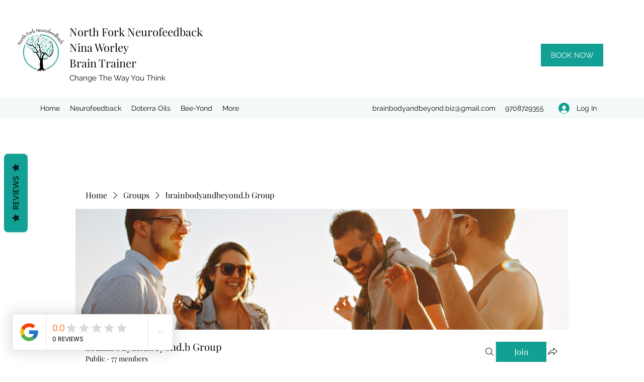

--- FILE ---
content_type: text/javascript
request_url: https://statics2.kudobuzz.com/widget-loader.d8701ace8425092ab818.js
body_size: 11600
content:
"use strict";(self.webpackChunkwidget=self.webpackChunkwidget||[]).push([[938],{9684:(e,t,n)=>{n.d(t,{ZP:()=>p,qk:()=>f});var r=n(8926),o=n.n(r),i=n(7757),s=n.n(i),a=n(3646),c=n(3035),u=JSON.stringify,d=function(){var e=o()(s().mark((function e(t){var n,r,o,i,a,u,d,l,f;return s().wrap((function(e){for(;;)switch(e.prev=e.next){case 0:if(n=t.businessId,r=t.productId,o=t.clientId,i=t.totalReviews,a=t.averageRating,!(u=t.wixProductName)){e.next=1;break}d=u,e.next=3;break;case 1:return e.next=2,(0,c.wv)({businessId:n,externalProductId:r,clientId:o});case 2:(l=e.sent)&&l.data&&(d=l.data.name);case 3:return f={"@context":"http://schema.org","@type":"Product",aggregateRating:{"@type":"AggregateRating",ratingValue:a,reviewCount:i,bestRating:5,worstRating:1}},d&&(f.name=d),e.abrupt("return",f);case 4:case"end":return e.stop()}}),e)})));return function(t){return e.apply(this,arguments)}}();function l(){return l=o()(s().mark((function e(){var t,n,r,o,i,c,l,f,p=arguments;return s().wrap((function(e){for(;;)switch(e.prev=e.next){case 0:return n=(t=p.length>0&&void 0!==p[0]?p[0]:{}).businessId,r=t.productId,o=t.clientId,i=t.totalReviews,c=t.averageRating,l=t.wixProductName,e.next=1,d({businessId:n,productId:r,clientId:o,totalReviews:i,averageRating:c,wixProductName:l});case 1:f=e.sent,f=u(f),(0,a.Bz)(f,null,"application/ld+json");case 2:case"end":return e.stop()}}),e)}))),l.apply(this,arguments)}function f(e){var t,n=e.seoSettings,r=e.totalReviews,o=e.averageRating,i=e.businessName,s={"@context":"https://schema.org","@type":"LocalBusiness",address:{"@type":"PostalAddress",addressLocality:(t={businessState:n.business_state,businessCity:n.business_city,businessStreet:n.business_street,pageDescription:n.page_description,businessName:i,businessPhoneNumber:n.business_phone_number,averageRating:o,totalReviews:r}).businessCity,addressRegion:t.businessState,streetAddress:t.businessStreet},description:t.pageDescription,name:t.businessName,telephone:t.businessPhoneNumber,aggregateRating:{"@type":"AggregateRating",ratingValue:t.averageRating,reviewCount:t.totalReviews}};s=u(s),(0,a.Bz)(s,null,"application/ld+json")}const p=function(){return l.apply(this,arguments)}},5938:(e,t,n)=>{n.d(t,{Z:()=>M});var r=n(319),o=n.n(r),i=n(9713),s=n.n(i),a=n(8926),c=n.n(a),u=n(7757),d=n.n(u),l=n(3035),f=n(2500),p=n(6965),h=n(4648),w=n(9684),b=n(628),m=n(3646);function g(e,t){var n=Object.keys(e);if(Object.getOwnPropertySymbols){var r=Object.getOwnPropertySymbols(e);t&&(r=r.filter((function(t){return Object.getOwnPropertyDescriptor(e,t).enumerable}))),n.push.apply(n,r)}return n}function y(e){for(var t=1;t<arguments.length;t++){var n=null!=arguments[t]?arguments[t]:{};t%2?g(Object(n),!0).forEach((function(t){s()(e,t,n[t])})):Object.getOwnPropertyDescriptors?Object.defineProperties(e,Object.getOwnPropertyDescriptors(n)):g(Object(n)).forEach((function(t){Object.defineProperty(e,t,Object.getOwnPropertyDescriptor(n,t))}))}return e}var v,x,_,I=(0,b.Z)(),$="widgets2.0",k="wixDevelopersAnalyticsReady",P="dynamic",T={},E={},O=function(){I.info($,{ANALYTICS_READY_EVENT:k}),K()},R=function(){var e=c()(d().mark((function e(t){var n,r,o,i,s,a,c,u,f;return d().wrap((function(e){for(;;)switch(e.prev=e.next){case 0:return r='<div data-usefulecomads-target="content" class="usefulecomads-target section"></div>',o=document.querySelector("body"),i=!(null===(n=window)||void 0===n||!n.usefulecomadsAdd),e.next=1,(0,l.OH)(t);case 1:if(s=e.sent,a=s.data,c="https://beep.kudobuzz.reviews/3527a67ba141e84e7884dd05799b94cb.js",a&&["US","GB","CA"].includes(a.country)&&!a.isPaidPlan){e.next=2;break}return e.abrupt("return");case 2:o&&!i&&(window.usefulecomads={shop_id:window.document.location.host,page:window.location.pathname,locale:null===(u=window.language)||void 0===u?void 0:u.locale,currency:a.currency,total_price:a.totalPrice,province:a.province,name:a.name,zip:a.zip,country_code:a.country,shop:window.document.location.host,app_id:34},window.usefulecomadsAdd=!0,o.insertAdjacentHTML("beforebegin",r),(f=document.createElement("script")).setAttribute("src",c),document.head.appendChild(f));case 3:case"end":return e.stop()}}),e)})));return function(t){return e.apply(this,arguments)}}(),C=function(e){return p.PI.subscribe((function(e){x=e}))(),(0,h.nK)(x)?(0,p.Gw)({businessId:e.aid,apiKey:e.apiKey,uid:e.uid}):x},j=function(e,t,n){return(0,p.mk)({businessId:e.aid,productId:t,sort:"-is_featured,-created_at_platform,-_id",limit:n,clientId:e.apiKey})},z=function(){var e=c()(d().mark((function e(t){var n,r,o,i,s,a,c,u,l,w,b,g,y,v,_,$,k,E,O,z,N,K;return d().wrap((function(e){for(;;)switch(e.prev=e.next){case 0:return N=function(){setTimeout((function(){return Z({productId:n,config:a,settingsResponse:x,reviewsResponse:T,collectionPageContents:r})}),500)},n=t.productId,r=t.collectionPageContents,o=t.productIds,i=t.orderId,s=t.pageType,e.next=1,C((0,f.Z)());case 1:if(x=e.sent,a=(0,f.Z)(),s===P&&(c=a.wixDynamicPageProductSelector,u=a.wixDynamicPageStarWidgetSelector,l=a.wixProductWidgetPlaceholder,w=a.wixStarWidgetPlaceholder,b=document.querySelector(c),g=document.querySelector(u),y=document.createElement("div"),v=document.createElement("div"),y.dataset.hook=l,v.dataset.hook=w,b&&b.replaceWith(y),g&&g.replaceWith(v)),!n){e.next=5;break}if(_=x.data.widget_settings.product_review_form.reviews_per_page,p.E7.subscribe((function(e){$=e}))(),(0,h.nK)($[n])){e.next=2;break}K=$[n],e.next=4;break;case 2:return e.next=3,j(a,n,_);case 3:K=e.sent;case 4:T=K,I.info("loadWidgets",{reviewsResponse:T,settingsResponse:x}),S({config:a,settingsResponse:x,reviewsResponse:T,pageType:s});case 5:if(console.log("before calling loadStarWidget",{collectionPageContents:r}),k=(0,m.t0)(a.wixDataKey,a.wixSliderNextButton),E=(0,m.t0)(a.wixDataKey,a.wixSliderPrevButton),O=document.querySelectorAll("[".concat(k,"]")),z=document.querySelectorAll("[".concat(E,"]")),O.forEach((function(e){return e.addEventListener("click",N)})),z.forEach((function(e){return e.addEventListener("click",N)})),Z({productId:n,config:a,settingsResponse:x,reviewsResponse:T,collectionPageContents:r,pageType:s}),!i){e.next=7;break}return e.next=6,R({order_id:i,business_id:a.aid,client_id:a.apiKey});case 6:A({productIds:o,orderId:i});case 7:case"end":return e.stop()}}),e)})));return function(t){return e.apply(this,arguments)}}(),S=function(e){var t=e.config,r=e.settingsResponse,o=e.reviewsResponse,i=(e.pageType,(0,m.t0)(t.wixDataKey,t.wixProductWidgetPlaceholder)),s=document.querySelector("[".concat(i,"]"));I.info("loadProductWidgets",{reviewsResponse:o,settingsResponse:r,target:s}),s.textContent="",Promise.all([n.e(781),n.e(554),n.e(876),n.e(68),n.e(954),n.e(679),n.e(694),n.e(663)]).then(n.bind(n,5333)).then((function(e){(0,e.default)({settingsResponse:r,reviewsResponse:o})}))},Z=function(e){var t=e.productId,r=e.config,o=e.settingsResponse,i=e.reviewsResponse,s=e.collectionPageContents,a=e.pageType,c=(0,m.t0)(r.wixDataKey,r.wixStarWidgetPlaceholder),u=document.querySelector("[".concat(c,"]"));u&&t&&(u.textContent=""),(u||a!==P)&&n.e(90).then(n.bind(n,9090)).then((function(e){(0,e.default)(y(y(y({settingsResponse:o},t&&{wixProductId:t}),i&&{reviewsResponse:i}),s&&{collectionPageContents:s}))}))},A=function(e){var t=e.productIds,r=e.orderId;I.info("load Checkout widget",{productIds:t,orderId:r}),Promise.all([n.e(781),n.e(554),n.e(236)]).then(n.bind(n,702)).then((function(e){(0,e.default)(y(y({settingsResponse:x,platform:"wix"},t&&{productIds:t}),r&&{orderId:r}))}))},N=function(e,t){if(I.info("wix event handler executes",{eventName:e,data:t}),"PageView"===e&&(null==t?void 0:t.pageType)===P){var n=t.pageType,r=function(){for(var e,t=window.sessionStorage,n=0,r=Object.values(t);n<r.length;n++){var o=r[n],i=JSON.parse(o);i&&i.wixDynamicProductId&&(e=i.wixDynamicProductId)}return e}();window.Kudos.wixProduct=r,r&&z({productId:r,pageType:n})}if("productPageLoaded"===e&&(v=t.productId,I.info($,{eventName:e}),window.Kudos.wixProduct=t.productId,window.Kudos.wixProductName=t.name,z({productId:t.productId})),"AddProductImpression"===e){if(I.info($,{eventName:e}),E[window.location.href]&&(0,h.sK)(E[window.location.href],t.contents)&&_===window.location.href)return void(E[window.location.href]=[]);E[window.location.href]=t.contents,_=window.location.href;var i=window.Kudos.collectionUrlAndContents&&window.Kudos.collectionUrlAndContents[window.location.href]?[].concat(o()(window.Kudos.collectionUrlAndContents[window.location.href]),o()(t.contents)):t.contents,a=(0,h.Jv)(i);window.Kudos.collectionUrlAndContents=s()({},window.location.href,a),console.log("widget-event",{collectionPageContents:t.contents,PageContents:window.Kudos.collectionUrlAndContents[window.location.href]}),setTimeout((function(){return z({collectionPageContents:window.Kudos.collectionUrlAndContents[window.location.href]})}),5e3)}"Purchase"===e&&(I.info($,{eventName:e,purchase:t}),window.Kudos.wixProductOrders=t.contents,window.Kudos.orderId=t.orderId,setTimeout((function(){return z({productIds:(0,h.M0)("wix",t.contents),orderId:t.orderId})}),5e3))},K=function(){I.info("registerWixEventsAndLoadWidgetsIfEventAlreadyFired"),window.wixDevelopersAnalytics.register("kb-widgets--2.0",N),window.Kudos.wixProduct&&!v&&(v=window.Kudos.wixProduct,I.info("loading widgets from already set product id"),z({productId:window.Kudos.wixProduct}),v="".concat(Math.random()));var e=window.Kudos.collectionUrlAndContents;if(e&&e[window.location.href]){I.info("loading widgets from already set collectionUrlAndContents");var t=(0,h.Jv)(e[window.location.href]);console.log("dashboard-event-data",{collectionPageContents:t}),z({collectionPageContents:t})}window.Kudos.wixProductOrders&&window.Kudos.orderId&&(I.info("loading widgets from already set products Id from orders"),z({productIds:(0,h.M0)("wix",window.Kudos.wixProductOrders),orderId:window.Kudos.orderId}))};function M(){window.wixDevelopersAnalytics?K():window.addEventListener(k,O);try{var e;if(null!==(e=window)&&void 0!==e&&null!==(e=e.Kudos)&&void 0!==e&&e.metadata){var t=window.Kudos.metadata.replace(/\\/g,"").replace(/&quot;/g,'"'),n=JSON.parse(t)[window.location.href];n&&(0,w.ZP)({totalReviews:n.totalReviews,averageRating:n.averageRating,wixProductName:n.name})}}catch(e){I.info(e)}}},6965:(e,t,n)=>{n.d(t,{Jx:()=>j,wV:()=>R,Ft:()=>$,Mm:()=>W,wN:()=>L,F9:()=>A,Hn:()=>K,gk:()=>M,sI:()=>N,cZ:()=>q,mk:()=>D,pj:()=>U,Gw:()=>S,_9:()=>Z,d2:()=>B,NB:()=>P,_j:()=>k,Dj:()=>T,bR:()=>O,E7:()=>E,Eo:()=>z,PI:()=>_,w2:()=>I,pE:()=>C});var r=n(9713),o=n.n(r),i=n(8926),s=n.n(i),a=n(7757),c=n.n(a),u=n(4234);const d=[];function l(e,t=u.ZTd){let n;const r=new Set;function o(t){if((0,u.N8)(e,t)&&(e=t,n)){const t=!d.length;for(const t of r)t[1](),d.push(t,e);if(t){for(let e=0;e<d.length;e+=2)d[e][0](d[e+1]);d.length=0}}}return{set:o,update:function(t){o(t(e))},subscribe:function(i,s=u.ZTd){const a=[i,s];return r.add(a),1===r.size&&(n=t(o)||u.ZTd),i(e),()=>{r.delete(a),0===r.size&&n&&(n(),n=null)}}}}var f=n(3035),p=n(2500),h=n(4648);function w(e,t){var n=Object.keys(e);if(Object.getOwnPropertySymbols){var r=Object.getOwnPropertySymbols(e);t&&(r=r.filter((function(t){return Object.getOwnPropertyDescriptor(e,t).enumerable}))),n.push.apply(n,r)}return n}function b(e){for(var t=1;t<arguments.length;t++){var n=null!=arguments[t]?arguments[t]:{};t%2?w(Object(n),!0).forEach((function(t){o()(e,t,n[t])})):Object.getOwnPropertyDescriptors?Object.defineProperties(e,Object.getOwnPropertyDescriptors(n)):w(Object(n)).forEach((function(t){Object.defineProperty(e,t,Object.getOwnPropertyDescriptor(n,t))}))}return e}var m=(0,p.Z)().isPreview&&(0,p.Z)().useSampleData?{questions:{data:[{id:"60af5752ebeb417b3e11cab8",business_id:"5ed0dc28518519e031024936",text:"What is included in the price of the dress? Can i order the dress with some customization changes to the dress style or the fabric? How long does it take to receive the dress after order ?  Can I get the dress in different colors? How much discount does one get on the price of the dress? Can i return the dress even if i alter the dress after purchase and dont want it anymore, provided it is within the timeframe in the return policy? How many can I purchase?",created_at:"2021-05-27T08:24:51.456Z",updated_at:"2021-05-27T08:25:47.449Z",platform:"kudobuzz",source:"widget",answers:[{id:"60af578bfc3e6d2c6f80a799",state:"published",created_at:"2021-05-27T08:25:47.545Z",updated_at:"2021-05-27T08:25:47.545Z",text:"You can purchase as many as you want. Also, you get  a discount the more items you purchase. We offer free delivery on Wednesdays and every holiday. A returning customer gets 5% discounts on purchases above USD 500. We have different sizes, different patterns, different materials. Do indicate the size you prefer to buy and also include the color you prefer. we have a good return policy should you not want the dress anymore. Since some of our clients are outside Asia, we accept products returned with three weeks and make adjustments on the time frame based on different situations"}],created_at_platform:"2021-05-27T08:24:50.646Z",external_unique_id:"5966891417761",owner:{email:"josiah@gmail.com",name:"Mercy"},state:{type:"published",updated_at:"2021-05-27T08:25:47.449Z"},media:[]},{id:"6058aea836e86e30b66f0625",business_id:"5ed0dc28518519e031024936",text:"How long does it take for purchased items to be delivered?",created_at:"2021-03-22T14:50:16.044Z",updated_at:"2021-05-27T08:23:03.971Z",platform:"kudobuzz",source:"widget",answers:[{id:"60af56e8dc4a6486cf421060",state:"published",created_at:"2021-05-27T08:23:04.066Z",updated_at:"2021-05-27T08:23:04.066Z",text:"It takes maximum two days for an order to be fulfulled."}],created_at_platform:"2021-03-22T14:50:16.044Z",external_unique_id:"cb688748-3f3d-e5f4-accb-5bf894a4ecd0",owner:{email:"mega@gmail.com",name:"Mika"},state:{type:"published",updated_at:"2021-05-27T08:23:03.971Z"},media:[{id:"602bbc0090e8670ba5992024",business_id:"5fe0978d5c233c02b1673b95",media_type:"image",filename:"245dbc58-ec84-4ec5-922b-0bc296f8fbe7.jpg",url:"https://images.kudobuzz.com/6ea78836-edd3-42bb-ba6a-c6aadd1f75da.jpg",created_at:"2021-02-16T12:35:12.114Z",updated_at:"2021-02-16T12:35:12.114Z",platform:"kudobuzz",source:"widget"}]}],metadata:{count:2,answer_count:2}},reviews:{data:[{id:"602bbc034e27e30c83f670a5",business_id:"5fe0978d5c233c02b1673b95",external_unique_id:["5966891417761"],is_business:!1,state:{updated_at:"2021-02-16T12:35:15.430Z",type:"published"},platform:"kudobuzz",source:"widget",message:"Whatever the occasion, they have dresses to suit you. Discover the perfect cute little black dress, chic floral shirt or classy cocktail gown, discover collection of women's and men's cloth now. They have many stunning styles and colours, in mini, midi and maxi lengths. Whether a fantastic comfy attire for your home office or a dinner gown, you are well sorted.",rating:5,vote:{},reviewer:{id:"602bbc034e27e329abf670a4",channel:"email",display_name:"Roger",email:"peep@gmail.com",verified:!1,created_at:"2021-02-16T12:35:15.229Z",updated_at:"2021-02-16T12:35:15.229Z"},images:[],criteria:[],comments:[{id:"6151625294163bcc835c6356",text:"Thanks for your lovely review",state:"published",created_at:"2021-09-27T06:18:58.618Z",updated_at:"2021-09-27T06:18:58.618Z"}],created_at:"2021-02-16T12:35:15.431Z",updated_at:"2021-02-16T12:35:15.431Z",created_at_platform:"2021-02-16T12:35:14.930Z",external_review_id:{},media:[{id:"602bbc0090e8670ba5992024",business_id:"5fe0978d5c233c02b1673b95",media_type:"image",filename:"245dbc58-ec84-4ec5-922b-0bc296f8fbe7.jpg",url:"https://images.kudobuzz.com/6ea78836-edd3-42bb-ba6a-c6aadd1f75da.jpg",created_at:"2021-02-16T12:35:12.114Z",updated_at:"2021-02-16T12:35:12.114Z",platform:"kudobuzz",source:"widget"}]},{id:"602bb340ab3c1a30020e659c",business_id:"5fe0978d5c233c02b1673b95",external_unique_id:["5966891417761"],is_business:!1,state:{updated_at:"2021-02-16T11:57:53.899Z",type:"published"},platform:"kudobuzz",source:"widget",message:"The gown is stunning and Chick. I love it so much",rating:5,vote:{},reviewer:{id:"602ba81e9644c03e680ad047",channel:"email",display_name:"abigail",email:"abigail@gmail.com",verified:!1,created_at:"2021-02-16T11:10:22.433Z",updated_at:"2021-02-16T11:10:22.433Z"},images:[],criteria:[],comments:[],created_at:"2021-02-16T11:57:54.200Z",updated_at:"2021-02-16T11:57:54.200Z",created_at_platform:"2021-02-16T11:57:51.386Z",external_review_id:{},media:[{id:"602bb33e3a4959f669335a2a",business_id:"5fe0978d5c233c02b1673b95",media_type:"image",filename:"b91c7d55-4149-40ab-a85f-9cf27cc0642e.jpeg",url:"https://images.kudobuzz.com/6ea78836-edd3-42bb-ba6a-c6aadd1f75da.jpg",created_at:"2021-02-16T11:57:50.204Z",updated_at:"2021-02-16T11:57:50.204Z",platform:"kudobuzz",source:"widget"}]}],metadata:{count:2,average:"5.0",rating:{5:2}}}}:{},g=m.reviews,y=m.questions,v=!(0,h.nK)(g)&&g,x=!(0,h.nK)(y)&&y,_=l({}),I=l({}),$=l({}),k=l({}),P=l({}),T=l({}),E=l({}),O=l({}),R=l({}),C=l({}),j=l({}),z=l({}),S=function(){var e=s()(c().mark((function e(t){var n,r,o,i;return c().wrap((function(e){for(;;)switch(e.prev=e.next){case 0:return n=t.businessId,r=t.apiKey,o=t.uid,e.next=1,(0,f.d7)({businessId:n,clientId:r,uid:o});case 1:return i=e.sent,window.Kudos.aid=i.data.id,_.set(i),e.abrupt("return",i);case 2:case"end":return e.stop()}}),e)})));return function(t){return e.apply(this,arguments)}}(),Z=function(){var e=s()(c().mark((function e(t){var n,r,o,i,s,a;return c().wrap((function(e){for(;;)switch(e.prev=e.next){case 0:if(n=t.businessId,r=t.clientId,t.limit,o=t.sort,i=t.isMedia,a=v){e.next=2;break}return e.next=1,(0,f.Bt)(b(b({businessId:n,clientId:r,limit:50},o&&{sort:o}),i&&{isMedia:i}));case 1:a=e.sent;case 2:return s=a,I.set(s),e.abrupt("return",s);case 3:case"end":return e.stop()}}),e)})));return function(t){return e.apply(this,arguments)}}(),A=function(){var e=s()(c().mark((function e(t){var n,r,o,i,s,a,u,d,l,p;return c().wrap((function(e){for(;;)switch(e.prev=e.next){case 0:if(n=t.businessId,r=t.clientId,o=t.limit,i=t.sort,s=t.isMedia,a=t.rating,p=v){e.next=2;break}return e.next=1,(0,f.Bt)(b(b(b({businessId:n,clientId:r,limit:o},i&&{sort:i}),s&&{isMedia:s}),a&&{rating:a}));case 1:p=e.sent;case 2:return u=p,e.next=3,(0,f.iz)(u,r,n);case 3:return d=e.sent,l={data:d,metadata:u.metadata},$.set({data:l,metadata:u.metadata}),e.abrupt("return",l);case 4:case"end":return e.stop()}}),e)})));return function(t){return e.apply(this,arguments)}}(),N=function(){var e=s()(c().mark((function e(t){var n,r,o,i,s;return c().wrap((function(e){for(;;)switch(e.prev=e.next){case 0:if(n=t.businessId,r=t.clientId,o=t.limit,s=x){e.next=2;break}return e.next=1,(0,f.Oz)({businessId:n,clientId:r,limit:o});case 1:s=e.sent;case 2:return i=s,T.set(i),e.abrupt("return",i);case 3:case"end":return e.stop()}}),e)})));return function(t){return e.apply(this,arguments)}}(),K=function(){var e=s()(c().mark((function e(t){var n,r,o,i,s,a,u,d,l;return c().wrap((function(e){for(;;)switch(e.prev=e.next){case 0:if(n=t.businessId,r=t.clientId,o=t.limit,i=t.sort,s=t.isMedia,l=v){e.next=2;break}return e.next=1,(0,f.Bt)(b(b({businessId:n,clientId:r,limit:o,isBusiness:!0},i&&{sort:i}),s&&{isMedia:s}));case 1:l=e.sent;case 2:return a=l,e.next=3,(0,f.iz)(a,r,n);case 3:return u=e.sent,d=b(b({},a),{},{data:u}),P.set(d),e.abrupt("return",d);case 4:case"end":return e.stop()}}),e)})));return function(t){return e.apply(this,arguments)}}(),M=function(){var e=s()(c().mark((function e(t){var n,r,o,i,s,a,u,d,l;return c().wrap((function(e){for(;;)switch(e.prev=e.next){case 0:if(n=t.businessId,r=t.clientId,o=t.limit,i=t.sort,s=t.isMedia,l=v){e.next=2;break}return e.next=1,(0,f.Bt)(b(b({businessId:n,clientId:r,limit:o,isBusiness:!1},i&&{sort:i}),s&&{isMedia:s}));case 1:l=e.sent;case 2:return a=l,e.next=3,(0,f.iz)(a,r,n);case 3:return u=e.sent,d=b(b({},a),{},{data:u}),k.set(d),e.abrupt("return",d);case 4:case"end":return e.stop()}}),e)})));return function(t){return e.apply(this,arguments)}}(),D=function(){var e=s()(c().mark((function e(t){var n,r,i,s,a,u,d,l;return c().wrap((function(e){for(;;)switch(e.prev=e.next){case 0:if(n=t.businessId,r=t.clientId,i=t.productId,s=t.limit,a=t.sort,u=t.isMedia,l=v){e.next=2;break}return e.next=1,(0,f.Bt)(b(b({businessId:n,clientId:r,externalUniqueId:i,limit:s},a&&{sort:a}),u&&{isMedia:u}));case 1:l=e.sent;case 2:return d=l,E.update((function(e){return b(b({},e),{},o()({},i,d))})),e.abrupt("return",d);case 3:case"end":return e.stop()}}),e)})));return function(t){return e.apply(this,arguments)}}(),q=function(){var e=s()(c().mark((function e(t){var n,r,i,s,a,u;return c().wrap((function(e){for(;;)switch(e.prev=e.next){case 0:if(n=t.businessId,r=t.clientId,i=t.productId,s=t.limit,u=x){e.next=2;break}return e.next=1,(0,f.Oz)({businessId:n,clientId:r,externalUniqueId:i,limit:s});case 1:u=e.sent;case 2:return a=u,O.update((function(e){return b(b({},e),{},o()({},i,a))})),e.abrupt("return",a);case 3:case"end":return e.stop()}}),e)})));return function(t){return e.apply(this,arguments)}}(),L=function(){var e=s()(c().mark((function e(t){var n,r,o,i,s;return c().wrap((function(e){for(;;)switch(e.prev=e.next){case 0:if(n=t.businessId,r=t.clientId,o=t.isMedia,s=v){e.next=2;break}return e.next=1,(0,f.Bt)(b({businessId:n,clientId:r},o&&{isMedia:o}));case 1:s=e.sent;case 2:return i=s,R.set(i),e.abrupt("return",i);case 3:case"end":return e.stop()}}),e)})));return function(t){return e.apply(this,arguments)}}(),W=function(){var e=s()(c().mark((function e(t){var n,r,o,i,s,a;return c().wrap((function(e){for(;;)switch(e.prev=e.next){case 0:if(n=t.businessId,r=t.clientId,o=t.limit,i=t.sort,a=v){e.next=2;break}return e.next=1,(0,f.Bt)({businessId:n,clientId:r,limit:o,sort:i});case 1:a=e.sent;case 2:return s=a,j.set(s),e.abrupt("return",s);case 3:case"end":return e.stop()}}),e)})));return function(t){return e.apply(this,arguments)}}(),B=function(){var e=s()(c().mark((function e(t){var n,r,i,s,a,u,d;return c().wrap((function(e){for(;;)switch(e.prev=e.next){case 0:if(n=t.businessId,r=t.clientId,i=t.productId,s=t.isMedia,a=t.sort,d=v){e.next=2;break}return e.next=1,(0,f.Bt)(b({businessId:n,clientId:r,limit:1,sort:a,externalUniqueId:i},s&&{isMedia:s}));case 1:d=e.sent;case 2:return u=d,C.update((function(e){return b(b({},e),{},o()({},i,u))})),e.abrupt("return",u);case 3:case"end":return e.stop()}}),e)})));return function(t){return e.apply(this,arguments)}}(),U=function(){var e=s()(c().mark((function e(t,n,r){var o,i,s,a=arguments;return c().wrap((function(e){for(;;)switch(e.prev=e.next){case 0:return o=a.length>3&&void 0!==a[3]?a[3]:"image",e.next=1,(0,f.xP)({businessId:t,clientId:n,limit:r||5,mediaType:o});case 1:return i=e.sent,s=i.data,z.set(s),e.abrupt("return",s);case 2:case"end":return e.stop()}}),e)})));return function(t,n,r){return e.apply(this,arguments)}}()},4234:(e,t,n)=>{function r(){}n.d(t,{$Tr:()=>Z,BmG:()=>F,DhX:()=>q,FIv:()=>h,FWw:()=>te,GQg:()=>Ve,H1I:()=>_,H3E:()=>de,HCz:()=>qe,Jn4:()=>f,Jvk:()=>v,KyG:()=>$e,Ljt:()=>U,LoY:()=>Je,N8:()=>d,NVz:()=>H,OCq:()=>Ue,P$F:()=>ke,R3I:()=>j,RMB:()=>N,S1n:()=>tt,TVh:()=>I,Ui:()=>Ke,VHj:()=>Q,VOJ:()=>y,VnY:()=>ge,XET:()=>B,YCL:()=>Xe,ZTd:()=>r,akz:()=>Ye,bGB:()=>K,bYm:()=>X,bi5:()=>M,cKT:()=>be,cSb:()=>L,cly:()=>He,czc:()=>G,dvw:()=>Ae,eZl:()=>Le,etI:()=>Me,evW:()=>fe,f0i:()=>i,fLW:()=>D,f_C:()=>nt,fwp:()=>we,gCg:()=>Fe,gbL:()=>Ne,gx3:()=>le,hjT:()=>Pe,j7q:()=>c,kmG:()=>g,ksi:()=>V,lig:()=>Be,nuO:()=>w,oLt:()=>W,ogt:()=>A,q2N:()=>x,rTO:()=>J,sBU:()=>u,u2N:()=>m,uPJ:()=>We,vV4:()=>ne,vax:()=>he,vpE:()=>et,xa3:()=>pe,yRu:()=>o,yef:()=>Qe});const o=e=>e;function i(e,t){for(const n in t)e[n]=t[n];return e}function s(e){return e()}function a(){return Object.create(null)}function c(e){e.forEach(s)}function u(e){return"function"==typeof e}function d(e,t){return e!=e?t==t:e!==t||e&&"object"==typeof e||"function"==typeof e}let l;function f(e,t){return l||(l=document.createElement("a")),l.href=t,e===l.href}function p(e){return 0===Object.keys(e).length}function h(e,t,n){e.$$.on_destroy.push(function(e,...t){if(null==e)return r;const n=e.subscribe(...t);return n.unsubscribe?()=>n.unsubscribe():n}(t,n))}function w(e,t,n,r){if(e){const o=b(e,t,n,r);return e[0](o)}}function b(e,t,n,r){return e[1]&&r?i(n.ctx.slice(),e[1](r(t))):n.ctx}function m(e,t,n,r){if(e[2]&&r){const o=e[2](r(n));if(void 0===t.dirty)return o;if("object"==typeof o){const e=[],n=Math.max(t.dirty.length,o.length);for(let r=0;r<n;r+=1)e[r]=t.dirty[r]|o[r];return e}return t.dirty|o}return t.dirty}function g(e,t,n,r,o,i){if(o){const s=b(t,n,r,i);e.p(s,o)}}function y(e){if(e.ctx.length>32){const t=[],n=e.ctx.length/32;for(let e=0;e<n;e++)t[e]=-1;return t}return-1}function v(e){const t={};for(const n in e)"$"!==n[0]&&(t[n]=e[n]);return t}function x(e,t){const n={};t=new Set(t);for(const r in e)t.has(r)||"$"===r[0]||(n[r]=e[r]);return n}function _(e){return null==e?"":e}function I(e){return e&&u(e.destroy)?e.destroy:r}const $="undefined"!=typeof window;let k=$?()=>window.performance.now():()=>Date.now(),P=$?e=>requestAnimationFrame(e):r;const T=new Set;function E(e){T.forEach((t=>{t.c(e)||(T.delete(t),t.f())})),0!==T.size&&P(E)}function O(e){let t;return 0===T.size&&P(E),{promise:new Promise((n=>{T.add(t={c:e,f:n})})),abort(){T.delete(t)}}}let R,C=!1;function j(e,t){e.appendChild(t)}function z(e){if(!e)return document;const t=e.getRootNode?e.getRootNode():e.ownerDocument;return t&&t.host?t:e.ownerDocument}function S(e){const t=K("style");return function(e,t){j(e.head||e,t),t.sheet}(z(e),t),t.sheet}function Z(e,t,n){e.insertBefore(t,n||null)}function A(e){e.parentNode&&e.parentNode.removeChild(e)}function N(e,t){for(let n=0;n<e.length;n+=1)e[n]&&e[n].d(t)}function K(e){return document.createElement(e)}function M(e){return document.createElementNS("http://www.w3.org/2000/svg",e)}function D(e){return document.createTextNode(e)}function q(){return D(" ")}function L(){return D("")}function W(e,t,n,r){return e.addEventListener(t,n,r),()=>e.removeEventListener(t,n,r)}function B(e){return function(t){return t.stopPropagation(),e.call(this,t)}}function U(e,t,n){null==n?e.removeAttribute(t):e.getAttribute(t)!==n&&e.setAttribute(t,n)}function H(e,t){for(const n in t)U(e,n,t[n])}function V(e){let t;return{p(...n){t=n,t.forEach((t=>e.push(t)))},r(){t.forEach((t=>e.splice(e.indexOf(t),1)))}}}function J(e,t){t=""+t,e.data!==t&&(e.data=t)}function F(e,t){e.value=null==t?"":t}function G(e,t,n,r){null===n?e.style.removeProperty(t):e.style.setProperty(t,n,r?"important":"")}function Y(){if(void 0===R){R=!1;try{"undefined"!=typeof window&&window.parent&&window.parent.document}catch(e){R=!0}}return R}function X(e,t){"static"===getComputedStyle(e).position&&(e.style.position="relative");const n=K("iframe");n.setAttribute("style","display: block; position: absolute; top: 0; left: 0; width: 100%; height: 100%; overflow: hidden; border: 0; opacity: 0; pointer-events: none; z-index: -1;"),n.setAttribute("aria-hidden","true"),n.tabIndex=-1;const r=Y();let o;return r?(n.src="data:text/html,<script>onresize=function(){parent.postMessage(0,'*')}<\/script>",o=W(window,"message",(e=>{e.source===n.contentWindow&&t()}))):(n.src="about:blank",n.onload=()=>{o=W(n.contentWindow,"resize",t),t()}),j(e,n),()=>{(r||o&&n.contentWindow)&&o(),A(n)}}function Q(e,t,n){e.classList[n?"add":"remove"](t)}function ee(e,t,{bubbles:n=!1,cancelable:r=!1}={}){const o=document.createEvent("CustomEvent");return o.initCustomEvent(e,n,r,t),o}class te{constructor(e=!1){this.is_svg=!1,this.is_svg=e,this.e=this.n=null}c(e){this.h(e)}m(e,t,n=null){this.e||(this.is_svg?this.e=M(t.nodeName):this.e=K(11===t.nodeType?"TEMPLATE":t.nodeName),this.t="TEMPLATE"!==t.tagName?t:t.content,this.c(e)),this.i(n)}h(e){this.e.innerHTML=e,this.n=Array.from("TEMPLATE"===this.e.nodeName?this.e.content.childNodes:this.e.childNodes)}i(e){for(let t=0;t<this.n.length;t+=1)Z(this.t,this.n[t],e)}p(e){this.d(),this.h(e),this.i(this.a)}d(){this.n.forEach(A)}}function ne(e,t){return new e(t)}const re=new Map;let oe,ie=0;function se(e,t,n,r,o,i,s,a=0){const c=16.666/r;let u="{\n";for(let e=0;e<=1;e+=c){const r=t+(n-t)*i(e);u+=100*e+`%{${s(r,1-r)}}\n`}const d=u+`100% {${s(n,1-n)}}\n}`,l=`__svelte_${function(e){let t=5381,n=e.length;for(;n--;)t=(t<<5)-t^e.charCodeAt(n);return t>>>0}(d)}_${a}`,f=z(e),{stylesheet:p,rules:h}=re.get(f)||function(e,t){const n={stylesheet:S(t),rules:{}};return re.set(e,n),n}(f,e);h[l]||(h[l]=!0,p.insertRule(`@keyframes ${l} ${d}`,p.cssRules.length));const w=e.style.animation||"";return e.style.animation=`${w?`${w}, `:""}${l} ${r}ms linear ${o}ms 1 both`,ie+=1,l}function ae(e,t){const n=(e.style.animation||"").split(", "),r=n.filter(t?e=>e.indexOf(t)<0:e=>-1===e.indexOf("__svelte")),o=n.length-r.length;o&&(e.style.animation=r.join(", "),ie-=o,ie||P((()=>{ie||(re.forEach((e=>{const{ownerNode:t}=e.stylesheet;t&&A(t)})),re.clear())})))}function ce(e){oe=e}function ue(){if(!oe)throw new Error("Function called outside component initialization");return oe}function de(e){ue().$$.on_mount.push(e)}function le(e){ue().$$.after_update.push(e)}function fe(e){ue().$$.on_destroy.push(e)}function pe(){const e=ue();return(t,n,{cancelable:r=!1}={})=>{const o=e.$$.callbacks[t];if(o){const i=ee(t,n,{cancelable:r});return o.slice().forEach((t=>{t.call(e,i)})),!i.defaultPrevented}return!0}}function he(e,t){return ue().$$.context.set(e,t),t}function we(e){return ue().$$.context.get(e)}function be(e,t){const n=e.$$.callbacks[t.type];n&&n.slice().forEach((e=>e.call(this,t)))}const me=[],ge=[];let ye=[];const ve=[],xe=Promise.resolve();let _e=!1;function Ie(){_e||(_e=!0,xe.then(Re))}function $e(){return Ie(),xe}function ke(e){ye.push(e)}function Pe(e){ve.push(e)}const Te=new Set;let Ee,Oe=0;function Re(){if(0!==Oe)return;const e=oe;do{try{for(;Oe<me.length;){const e=me[Oe];Oe++,ce(e),Ce(e.$$)}}catch(e){throw me.length=0,Oe=0,e}for(ce(null),me.length=0,Oe=0;ge.length;)ge.pop()();for(let e=0;e<ye.length;e+=1){const t=ye[e];Te.has(t)||(Te.add(t),t())}ye.length=0}while(me.length);for(;ve.length;)ve.pop()();_e=!1,Te.clear(),ce(e)}function Ce(e){if(null!==e.fragment){e.update(),c(e.before_update);const t=e.dirty;e.dirty=[-1],e.fragment&&e.fragment.p(e.ctx,t),e.after_update.forEach(ke)}}function je(){return Ee||(Ee=Promise.resolve(),Ee.then((()=>{Ee=null}))),Ee}function ze(e,t,n){e.dispatchEvent(ee(`${t?"intro":"outro"}${n}`))}const Se=new Set;let Ze;function Ae(){Ze={r:0,c:[],p:Ze}}function Ne(){Ze.r||c(Ze.c),Ze=Ze.p}function Ke(e,t){e&&e.i&&(Se.delete(e),e.i(t))}function Me(e,t,n,r){if(e&&e.o){if(Se.has(e))return;Se.add(e),Ze.c.push((()=>{Se.delete(e),r&&(n&&e.d(1),r())})),e.o(t)}else r&&r()}const De={duration:0};function qe(e,t,n){const i={direction:"in"};let s,a,c=t(e,n,i),d=!1,l=0;function f(){s&&ae(e,s)}function p(){const{delay:t=0,duration:n=300,easing:i=o,tick:u=r,css:p}=c||De;p&&(s=se(e,0,1,n,t,i,p,l++)),u(0,1);const h=k()+t,w=h+n;a&&a.abort(),d=!0,ke((()=>ze(e,!0,"start"))),a=O((t=>{if(d){if(t>=w)return u(1,0),ze(e,!0,"end"),f(),d=!1;if(t>=h){const e=i((t-h)/n);u(e,1-e)}}return d}))}let h=!1;return{start(){h||(h=!0,ae(e),u(c)?(c=c(i),je().then(p)):p())},invalidate(){h=!1},end(){d&&(f(),d=!1)}}}function Le(e,t,n){const i={direction:"out"};let s,a=t(e,n,i),d=!0;const l=Ze;function f(){const{delay:t=0,duration:n=300,easing:i=o,tick:u=r,css:f}=a||De;f&&(s=se(e,1,0,n,t,i,f));const p=k()+t,h=p+n;ke((()=>ze(e,!1,"start"))),O((t=>{if(d){if(t>=h)return u(0,1),ze(e,!1,"end"),--l.r||c(l.c),!1;if(t>=p){const e=i((t-p)/n);u(1-e,e)}}return d}))}return l.r+=1,u(a)?je().then((()=>{a=a(i),f()})):f(),{end(t){t&&a.tick&&a.tick(1,0),d&&(s&&ae(e,s),d=!1)}}}function We(e,t,n,i){const s={direction:"both"};let a=t(e,n,s),d=i?0:1,l=null,f=null,p=null;function h(){p&&ae(e,p)}function w(e,t){const n=e.b-d;return t*=Math.abs(n),{a:d,b:e.b,d:n,duration:t,start:e.start,end:e.start+t,group:e.group}}function b(t){const{delay:n=0,duration:i=300,easing:s=o,tick:u=r,css:b}=a||De,m={start:k()+n,b:t};t||(m.group=Ze,Ze.r+=1),l||f?f=m:(b&&(h(),p=se(e,d,t,i,n,s,b)),t&&u(0,1),l=w(m,i),ke((()=>ze(e,t,"start"))),O((t=>{if(f&&t>f.start&&(l=w(f,i),f=null,ze(e,l.b,"start"),b&&(h(),p=se(e,d,l.b,l.duration,0,s,a.css))),l)if(t>=l.end)u(d=l.b,1-d),ze(e,l.b,"end"),f||(l.b?h():--l.group.r||c(l.group.c)),l=null;else if(t>=l.start){const e=t-l.start;d=l.a+l.d*s(e/l.duration),u(d,1-d)}return!(!l&&!f)})))}return{run(e){u(a)?je().then((()=>{a=a(s),b(e)})):b(e)},end(){h(),l=f=null}}}const Be="undefined"!=typeof window?window:"undefined"!=typeof globalThis?globalThis:global;function Ue(e,t){e.d(1),t.delete(e.key)}function He(e,t){Me(e,1,1,(()=>{t.delete(e.key)}))}function Ve(e,t,n,r,o,i,s,a,u,d,l,f){let p=e.length,h=i.length,w=p;const b={};for(;w--;)b[e[w].key]=w;const m=[],g=new Map,y=new Map,v=[];for(w=h;w--;){const e=f(o,i,w),a=n(e);let c=s.get(a);c?r&&v.push((()=>c.p(e,t))):(c=d(a,e),c.c()),g.set(a,m[w]=c),a in b&&y.set(a,Math.abs(w-b[a]))}const x=new Set,_=new Set;function I(e){Ke(e,1),e.m(a,l),s.set(e.key,e),l=e.first,h--}for(;p&&h;){const t=m[h-1],n=e[p-1],r=t.key,o=n.key;t===n?(l=t.first,p--,h--):g.has(o)?!s.has(r)||x.has(r)?I(t):_.has(o)?p--:y.get(r)>y.get(o)?(_.add(r),I(t)):(x.add(o),p--):(u(n,s),p--)}for(;p--;){const t=e[p];g.has(t.key)||u(t,s)}for(;h;)I(m[h-1]);return c(v),m}function Je(e,t){const n={},r={},o={$$scope:1};let i=e.length;for(;i--;){const s=e[i],a=t[i];if(a){for(const e in s)e in a||(r[e]=1);for(const e in a)o[e]||(n[e]=a[e],o[e]=1);e[i]=a}else for(const e in s)o[e]=1}for(const e in r)e in n||(n[e]=void 0);return n}function Fe(e){return"object"==typeof e&&null!==e?e:{}}let Ge;function Ye(e,t,n){const r=e.$$.props[t];void 0!==r&&(e.$$.bound[r]=n,n(e.$$.ctx[r]))}function Xe(e){e&&e.c()}function Qe(e,t,n,r){const{fragment:o,after_update:i}=e.$$;o&&o.m(t,n),r||ke((()=>{const t=e.$$.on_mount.map(s).filter(u);e.$$.on_destroy?e.$$.on_destroy.push(...t):c(t),e.$$.on_mount=[]})),i.forEach(ke)}function et(e,t){const n=e.$$;null!==n.fragment&&(function(e){const t=[],n=[];ye.forEach((r=>-1===e.indexOf(r)?t.push(r):n.push(r))),n.forEach((e=>e())),ye=t}(n.after_update),c(n.on_destroy),n.fragment&&n.fragment.d(t),n.on_destroy=n.fragment=null,n.ctx=[])}function tt(e,t,n,o,i,s,u,d=[-1]){const l=oe;ce(e);const f=e.$$={fragment:null,ctx:[],props:s,update:r,not_equal:i,bound:a(),on_mount:[],on_destroy:[],on_disconnect:[],before_update:[],after_update:[],context:new Map(t.context||(l?l.$$.context:[])),callbacks:a(),dirty:d,skip_bound:!1,root:t.target||l.$$.root};u&&u(f.root);let p=!1;if(f.ctx=n?n(e,t.props||{},((t,n,...r)=>{const o=r.length?r[0]:n;return f.ctx&&i(f.ctx[t],f.ctx[t]=o)&&(!f.skip_bound&&f.bound[t]&&f.bound[t](o),p&&function(e,t){-1===e.$$.dirty[0]&&(me.push(e),Ie(),e.$$.dirty.fill(0)),e.$$.dirty[t/31|0]|=1<<t%31}(e,t)),n})):[],f.update(),p=!0,c(f.before_update),f.fragment=!!o&&o(f.ctx),t.target){if(t.hydrate){C=!0;const e=function(e){return Array.from(e.childNodes)}(t.target);f.fragment&&f.fragment.l(e),e.forEach(A)}else f.fragment&&f.fragment.c();t.intro&&Ke(e.$$.fragment),Qe(e,t.target,t.anchor,t.customElement),C=!1,Re()}ce(l)}new Set(["allowfullscreen","allowpaymentrequest","async","autofocus","autoplay","checked","controls","default","defer","disabled","formnovalidate","hidden","inert","ismap","loop","multiple","muted","nomodule","novalidate","open","playsinline","readonly","required","reversed","selected"]),"function"==typeof HTMLElement&&(Ge=class extends HTMLElement{constructor(){super(),this.attachShadow({mode:"open"})}connectedCallback(){const{on_mount:e}=this.$$;this.$$.on_disconnect=e.map(s).filter(u);for(const e in this.$$.slotted)this.appendChild(this.$$.slotted[e])}attributeChangedCallback(e,t,n){this[e]=n}disconnectedCallback(){c(this.$$.on_disconnect)}$destroy(){et(this,1),this.$destroy=r}$on(e,t){if(!u(t))return r;const n=this.$$.callbacks[e]||(this.$$.callbacks[e]=[]);return n.push(t),()=>{const e=n.indexOf(t);-1!==e&&n.splice(e,1)}}$set(e){this.$$set&&!p(e)&&(this.$$.skip_bound=!0,this.$$set(e),this.$$.skip_bound=!1)}});class nt{$destroy(){et(this,1),this.$destroy=r}$on(e,t){if(!u(t))return r;const n=this.$$.callbacks[e]||(this.$$.callbacks[e]=[]);return n.push(t),()=>{const e=n.indexOf(t);-1!==e&&n.splice(e,1)}}$set(e){this.$$set&&!p(e)&&(this.$$.skip_bound=!0,this.$$set(e),this.$$.skip_bound=!1)}}}}]);
//# sourceMappingURL=widget-loader.d8701ace8425092ab818.js.map